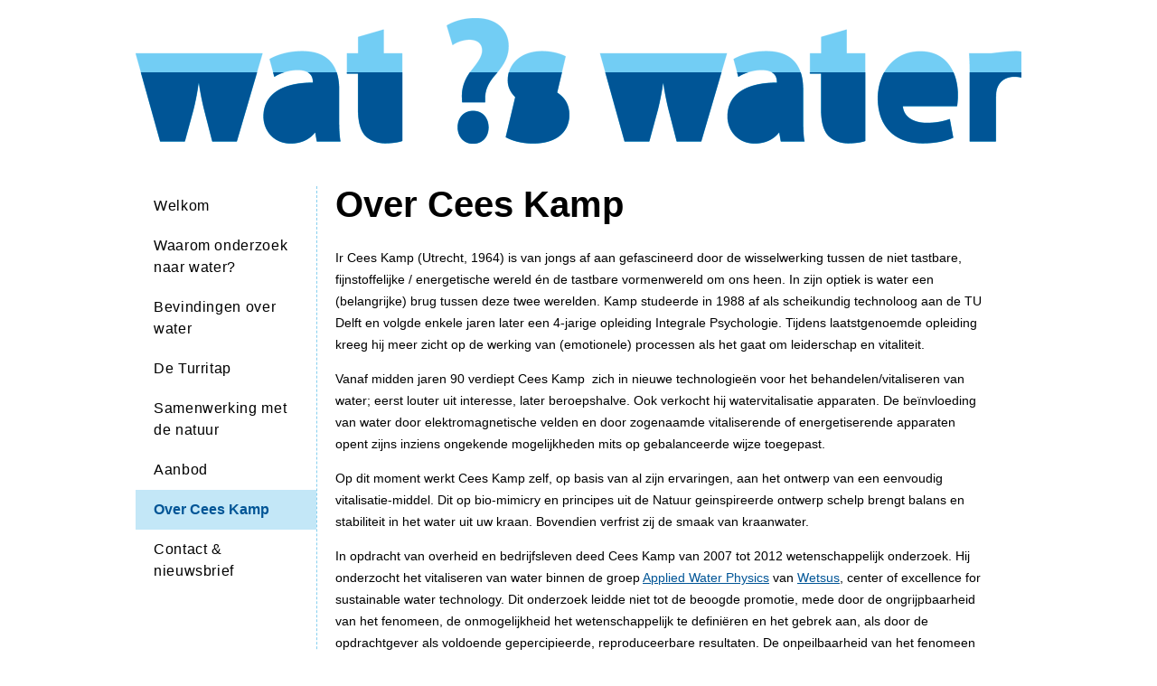

--- FILE ---
content_type: text/html; charset=UTF-8
request_url: https://www.watiswater.nl/over-cees-kamp
body_size: 2054
content:
<!DOCTYPE HTML>
<html lang="nl">
<head>
<meta charset="UTF-8">
<title>Over Cees Kamp  | Wat is Water</title>
<meta http-equiv="X-UA-Compatible" content="IE=edge,chrome=1">
<meta name="viewport" content="width=device-width, initial-scale=1.0">
<meta name="description" content="">
<meta property="og:site_name" content="Wat is Water">
<meta property="og:url" content="https://www.watiswater.nl/over-cees-kamp">
<meta property="og:title" content="Over Cees Kamp  | Wat is Water">
<meta property="og:description" content="">
<meta property="og:image" content="https://www.watiswater.nl/images/app-icons/300.png">
<link rel="shortcut icon" href="/images/app-icons/favicon.ico" type="image/x-icon">
<base href="https://www.watiswater.nl/">
<!--[if lt IE 9]>
<script src="http://html5shim.googlecode.com/svn/trunk/html5.js"></script>
<![endif]-->
<link href="css/main.css?v=2" rel="stylesheet" type="text/css" />
<link href="css/jquery.mmenu.css" type="text/css" rel="stylesheet" />
<link type="text/css" rel="stylesheet" href="https://cdn.jsdelivr.net/qtip2/2.2.1/basic/jquery.qtip.min.css" />
</head>

<body class="page">
  
  
<div id="wrapper">
  <header><a id="mobile-nav-icon" href="#navmenu"></a><a href="/"><img src="images/logo4.png" width="980" height="139" alt="Wat is water" border="0"></a></header>
  <nav id="mainnav" class="col1">
    <ul>
        <li><a href="">Welkom</a></li>
        <li><a href="waarom-onderzoek">Waarom onderzoek naar water?</a></li>
        <li><a href="bevindingen">Bevindingen over water</a></li>
        <li><a href="de-turritap">De Turritap</a></li>
        <li><a href="samenwerken-met-de-natuur">Samenwerking met de natuur</a></li>
        <li><a href="aanbod">Aanbod</a></li>
        <li><a class="active" href="over-cees-kamp">Over Cees Kamp</a></li>
        <li><a href="contact">Contact & nieuwsbrief</a></li>
    </ul>  </nav>
  
  <div id="content" class="col3 twocol">
<h1>Over Cees Kamp</h1>
<p>Ir Cees Kamp (Utrecht, 1964) is van jongs af aan gefascineerd door de wisselwerking tussen de niet tastbare,&nbsp; fijnstoffelijke / energetische wereld &eacute;n de tastbare vormenwereld om ons heen. In zijn optiek is water een (belangrijke) brug tussen deze twee werelden. Kamp studeerde in 1988 af als scheikundig technoloog aan de TU Delft en volgde enkele jaren later een 4-jarige opleiding Integrale Psychologie. Tijdens laatstgenoemde opleiding kreeg hij meer zicht op de werking van (emotionele) processen als het gaat om leiderschap en vitaliteit.</p>

<p>Vanaf midden jaren 90 verdiept Cees Kamp &nbsp;zich in nieuwe technologie&euml;n voor het behandelen/vitaliseren van water; eerst louter uit interesse, later beroepshalve. Ook verkocht hij watervitalisatie apparaten. De be&iuml;nvloeding van water door elektromagnetische velden en door zogenaamde vitaliserende of energetiserende apparaten opent zijns inziens ongekende mogelijkheden mits op gebalanceerde wijze toegepast.</p>

<p>Op dit moment werkt Cees Kamp zelf, op basis van al zijn ervaringen, aan het ontwerp van een eenvoudig vitalisatie-middel. Dit op bio-mimicry en principes uit de Natuur&nbsp;geinspireerde ontwerp&nbsp;schelp brengt balans en stabiliteit in het water uit uw kraan. Bovendien verfrist zij de smaak van kraanwater.</p>

<p>In opdracht van overheid en bedrijfsleven deed Cees Kamp van 2007 tot 2012 wetenschappelijk onderzoek. Hij onderzocht het vitaliseren van water binnen de groep <a href="https://www.wetsus.nl/research/research-themes/applied-water-physics" target="_blank">Applied Water Physics</a> van <a href="http://www.wetsus.nl" target="_blank">Wetsus</a>, center of excellence for sustainable water technology. Dit onderzoek leidde niet tot de beoogde promotie, mede door de ongrijpbaarheid van het fenomeen, de onmogelijkheid het wetenschappelijk te defini&euml;ren en het gebrek aan, als door de opdrachtgever als voldoende gepercipieerde, reproduceerbare resultaten. De onpeilbaarheid van het fenomeen levend water is hiermee wel bevestigd.</p>

<p>Cees Kamp werkt sinds 1994 als zelfstandig ondernemer en is naast zijn ondernemerschap als docent scheikunde verbonden aan het gymnasium in Apeldoorn.</p>

  </div>
</div>
  
<nav id="navmenu">
    <ul>
        <li><a href="">Welkom</a>
          <ul>
            <li><a class="active" href="">Welkom</a></li>
            <li><a href="waarom-onderzoek">Waarom onderzoek naar water?</a></li>
            <li><a href="bevindingen">Bevindingen over water</a></li>
            <li><a href="de-turritap">De Turritap</a></li>
            <li><a href="samenwerken-met-de-natuur">Samenwerking met de natuur</a></li>
            <li><a href="aanbod">Aanbod</a></li>
            <li><a href="over-cees-kamp">Over Cees Kamp</a></li>
            <li><a href="contact">Contact & nieuwsbrief</a></li>
          </ul>
</li>
        <li><a href="waarom-onderzoek">Waarom onderzoek naar water?</a></li>
        <li><a href="bevindingen">Bevindingen over water</a>
          <ul>
            <li><a href="bevindingen/meer-onderzoek">Meer onderzoek over water</a></li>
            <li><a href="bevindingen/publicaties-achtergronden">Publicaties en achtergronden</a></li>
            <li><a href="bevindingen/informatiebronnen">Informatiebronnen</a></li>
          </ul>
</li>
        <li><a href="de-turritap">De Turritap</a></li>
        <li><a href="samenwerken-met-de-natuur">Samenwerking met de natuur</a>
          <ul>
            <li><a href="samenwerken-met-de-natuur/natuurconferenties">Natuurconferenties</a></li>
          </ul>
</li>
        <li><a href="aanbod">Aanbod</a>
          <ul>
            <li><a href="aanbod/lezingen-workshops">Lezingen en workshops</a></li>
            <li><a href="aanbod/natuurconferentie-cursus">Natuurconferentie cursus</a></li>
            <li><a href="aanbod/maatwerkadvies">Maatwerkadvies</a></li>
            <li><a href="aanbod/data">Data</a></li>
          </ul>
</li>
        <li><a class="active" href="over-cees-kamp">Over Cees Kamp</a></li>
        <li><a href="contact">Contact & nieuwsbrief</a></li>
    </ul></nav>

<script src="https://ajax.googleapis.com/ajax/libs/jquery/3.6.0/jquery.min.js"></script>
<script src="js/jquery.mmenu.min.js" type="text/javascript"></script>
<script src="js/main.js?v=2"></script>
<script src="//cdn.jsdelivr.net/qtip2/2.2.1/basic/jquery.qtip.min.js"></script>
<script type="text/javascript">
$(document).ready(function(){	
	$('[title!=""]').qtip({
		style: { classes: 'qtip-blue tooltip' }
	});
});
</script>
<!-- Global site tag (gtag.js) - Google Analytics -->
<script async src="https://www.googletagmanager.com/gtag/js?id=UA-67194955-1"></script>
<script>
  window.dataLayer = window.dataLayer || [];
  function gtag(){dataLayer.push(arguments);}
  gtag('js', new Date());
  gtag('config', 'UA-67194955-1', { 'anonymize_ip': true });
</script>
</body>
</html>

--- FILE ---
content_type: text/css
request_url: https://www.watiswater.nl/css/main.css?v=2
body_size: 1167
content:
body {
	margin:0;
	padding:0;
}
header {
	margin:0px 0 40px 0;
	padding-top:20px;
}
#wrapper {
	position:relative;
	display:block;
	width:980px;
	margin: 0 auto;
}
#mobile-nav-icon {
	display:none;
}
div.archive_notice {
	position: fixed;
	top: 0px;
	left: calc(50% - 150px);
	width: 300px;
	background-color: #ffef00;
	color: #000;
	z-index: 99999;
	font-size: 18px;
	padding: 10px 0 15px;
	text-align: center;
}

/* mannaiv */
#mainnav {
	float:left;
	width:200px;
	font-size:16px;
}
#mainnav ul {
	padding:0;
	margin:0;
}
#mainnav ul li {
	list-style-type:none;
}
#mainnav li a {
	display: block;
	padding:10px 20px;
	text-decoration:none;
	color:#000;
	letter-spacing:0.04em;
}
#mainnav li a.active, #mainnav li a:hover {
	background-color:#c3e7f7;
	color:#005596;
	font-weight:bold;
	letter-spacing:0em;
}

/* subnav */
#subnav {
	float:left;
	width:160px;
	margin-left:20px;
	border-left: 1px dashed #87cfef;
	font-size:14px;
	min-height:400px;
	padding-right:20px;
}
#subnav ul {
	padding:0;
	margin:0;
}
#subnav ul li {
	list-style-type:none;
}
#subnav li a {
	display: block;
	padding:10px 20px;
	text-decoration:none;
	color:#72CDF4;
	letter-spacing:0.05em;
}
#subnav li a.active, #subnav li a:hover {
	color:#005596;
	font-weight:bold;
	letter-spacing:0;
}
/* navmenu */
#navmenu {
	visibility:hidden;
	/*display:none;*/
}

#content {
	float:left;
	display:block;
	/* margin-left:20px; */
	padding-left:20px;
	border-left: 1px dashed #87cfef;
	min-height:400px;
	padding-bottom:20px;
	margin-bottom:40px;
}
#content.threecol {
	width:540px;
}
#content.twocol {
	width:720px;
}
.tooltip {
	background-color:#0FF;
}


/* contact */
/* mailchimp */
#mc_subscribe {
	float:right;
	width:280px;
	border-left: 1px dashed #87cfef;
	padding:10px;
	padding-top:52px;
	min-height:800px;
}
.mc-field-group .required {
	background-image:none;
}

.contact #content.twocol {
	width:420px;
}
/* form */
.wegspam {
	display:none;
}
#errormsg {
	padding:10px;
	color:#d03d15;
	border: 2px dotted #d03d15;
	margin-bottom:15px;
	margin-top:15px;
	width:366px;
}
td.label {
	width:100px;
}
.formfield, textarea {
	width:306px;
	font-family:Arial, Helvetica, sans-serif;
	font-size:12px;
	-moz-border-radius: 3px;
	border-radius: 3px;
	border-width:1px;
	border:solid 1px #CCCCCC;
	text-indent:2%;
}
textarea {
	width:286px;
}
.formfield {
	height:22px;
	margin-bottom:5px;
}
.formfield.big {
	width:375px;
	height:100px;
}
.formfield.xbig {
	width:406px;
	height:100px;
}
.required {
	background-image: url(../images/bullet-required.png);
	background-repeat: no-repeat;
	background-position: right center;
}
input#submit:hover, button#submitBt:hover {
	-webkit-box-shadow:inset 1px 1px 1px 1px #BFBFBF;
	box-shadow:inset 1px 1px 1px 1px #BFBFBF;
}
input#submit, button#submitBt {
	display:block;
	width:150px;
	font-size:22px;
	font-family:'Open Sans', sans-serif;
	text-align:center;
	padding:10px 0;
	cursor:pointer;
	color:#005596;
	border:none;
	background-color:#C3E7F7;
	-webkit-box-shadow: 1px 1px 1px 1px #BFBFBF;
	box-shadow: 1px 1px 1px 1px #BFBFBF;
	-webkit-appearance: none;
	-moz-appearance: none;
}
::-webkit-input-placeholder { /* WebKit, Blink, Edge */
	color: transparent;
	}
:-moz-placeholder { /* Mozilla Firefox 4 to 18 */
	color: transparent;
	}
::-moz-placeholder { /* Mozilla Firefox 19+ */
	color: transparent;
	}
:-ms-input-placeholder { /* Internet Explorer 10-11 */
	color: transparent;
	}

/* styling */
body {
	font-family:Arial, Helvetica, sans-serif;
	font-size:14px;
	line-height:24px;
}
h1 {
	font-size:40px;
	margin-top:0;
	line-height:40px;
}
h2 {
	font-size:14px;
	color:#005596;
	margin-bottom:0px;
}
p {
	margin-top:0;
}
a {
	color:#005596;
}
a:hover {
	text-decoration:none;
}
hr {
	border:0;
	border-top: 1px solid #000;
}
.font_small {
	font-size:12px;
}
#content table.tableborder {
	border-collapse:collapse;
}
#content table.tableborder td {
	border: 1px solid #000;
	padding-left:5px;
}
.img-left {
	padding: 5px 5px 5px 0; 
	margin-right: 10px;
	float:left;
}
.img-right {
	padding: 0px 5px 5px 5px; 
	margin-left: 10px;
	float:right;
}


/* responsive ***************************************************/

/*		Tablet Layout: 768px.  ***********************************/
@media only screen and (min-width: 768px) and (max-width: 991px) {
	#wrapper {
		width:96%;
		padding:0 2%;
	}
	header img {
		width:100%;
		height:auto;
	}
	#subnav {
	}
	#content {
		float:left;
	}
	#content.twocol {
		width:460px;
		width: calc(100% - 250px);
	}
	#content.threecol {
		width:320px;
		width: calc(100% - 430px);
	}
	
	/* contact */
	.contact #content.twocol {
		width:460px;
		width: calc(100% - 250px);
	}
	#mc_subscribe {
		float:none;
		min-height:inherit;
		margin-left:200px;
		padding:0 10px;
	}
}
/*		Mobile Layout: 320px.   *********************************/
@media only screen and (max-width: 767px) {
	#wrapper {
		width:96%;
		padding:0px 2% 0;
	}
	header img {
		width:70%;
		height:auto;
	}
	#mobile-nav-icon {
		display:block;
		width:38px;
		height:34px;
		background-image: url(../images/mmenu.png);
		background-repeat: no-repeat;
		position:absolute;
		right:10px;
		top:30px;
	}
	#navmenu {
		visibility:visible;
	}
	#content {
		margin-left:0;
		padding:0 2% 40px 2%;
		border-left: none;
	}
	#content.twocol {
		width:96%;
	}
	#content.threecol {
		width:96%;
	}
	.col1, #subnav {
		display:none;
	}
	#mc_subscribe {
		float:none;
		min-height:inherit;
		padding:0 2%;
		border:none;
		width:98%;
	}
	h1 {
		font-size:28px;
		line-height:28px;
	}
	
	/* contact */
	.label {
		display:none;
	}
	.contact #content.twocol {
		width: 98%;
	}
	.formfield, textarea {
		width:100%;
	}
	.formfield.xbig {
		width:100%;
		height:100px;
	}
	::-webkit-input-placeholder { /* WebKit, Blink, Edge */
		color: inherit;
		}
	:-moz-placeholder { /* Mozilla Firefox 4 to 18 */
		color: inherit;
		}
	::-moz-placeholder { /* Mozilla Firefox 19+ */
		color: inherit;
		}
	:-ms-input-placeholder { /* Internet Explorer 10-11 */
		color: inherit;
		}

}
/*		Wide Mobile Layout: 480px.   **************************/
@media only screen and (min-width: 480px) and (max-width: 767px) {
}